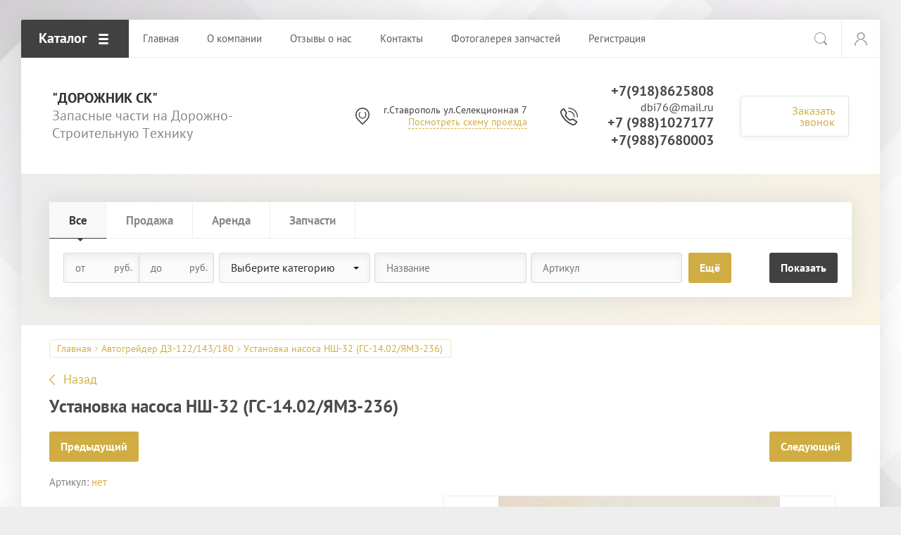

--- FILE ---
content_type: text/html; charset=utf-8
request_url: https://dst26.ru/magazin/product/206846906
body_size: 9945
content:

			<!doctype html>
<html lang="ru">
<head>
<meta charset="utf-8">
<meta name="robots" content="all"/>
<title>Установка насоса НШ-32 (ГС-14.02/ЯМЗ-236)</title>
<meta name="description" content="Установка насоса НШ-32 (ГС-14.02/ЯМЗ-236)">
<meta name="keywords" content="Установка насоса НШ-32 (ГС-14.02/ЯМЗ-236)">
<meta name="SKYPE_TOOLBAR" content="SKYPE_TOOLBAR_PARSER_COMPATIBLE">
<meta name="viewport" content="width=device-width, initial-scale=1.0, maximum-scale=1.0, user-scalable=no">
<meta name="format-detection" content="telephone=no">
<meta http-equiv="x-rim-auto-match" content="none">
<link rel="stylesheet" href="/t/v2110/images/css/theme.scss.css">
<script src="/g/libs/jquery/1.10.2/jquery.min.js"></script>
<script src="/g/libs/jqueryui/1.10.3/jquery-ui.min.js"></script>
	<link rel="stylesheet" href="/g/css/styles_articles_tpl.css">
<link rel="stylesheet" href="/g/libs/lightgallery-proxy-to-hs/lightgallery.proxy.to.hs.min.css" media="all" async>
<script src="/g/libs/lightgallery-proxy-to-hs/lightgallery.proxy.to.hs.stub.min.js"></script>
<script src="/g/libs/lightgallery-proxy-to-hs/lightgallery.proxy.to.hs.js" async></script>

            <!-- 46b9544ffa2e5e73c3c971fe2ede35a5 -->
            <script src='/shared/s3/js/lang/ru.js'></script>
            <script src='/shared/s3/js/common.min.js'></script>
        <link rel='stylesheet' type='text/css' href='/shared/s3/css/calendar.css' /><link rel="icon" href="/favicon.ico" type="image/x-icon">
<link rel="apple-touch-icon" href="/touch-icon-iphone.png">
<link rel="apple-touch-icon" sizes="76x76" href="/touch-icon-ipad.png">
<link rel="apple-touch-icon" sizes="120x120" href="/touch-icon-iphone-retina.png">
<link rel="apple-touch-icon" sizes="152x152" href="/touch-icon-ipad-retina.png">
<meta name="msapplication-TileImage" content="/touch-w8-mediumtile.png"/>
<meta name="msapplication-square70x70logo" content="/touch-w8-smalltile.png" />
<meta name="msapplication-square150x150logo" content="/touch-w8-mediumtile.png" />
<meta name="msapplication-wide310x150logo" content="/touch-w8-widetile.png" />
<meta name="msapplication-square310x310logo" content="/touch-w8-largetile.png" />

<!--s3_require-->
<link rel="stylesheet" href="/g/basestyle/1.0.1/user/user.css" type="text/css"/>
<link rel="stylesheet" href="/g/basestyle/1.0.1/user/user.blue.css" type="text/css"/>
<script type="text/javascript" src="/g/basestyle/1.0.1/user/user.js" async></script>
<!--/s3_require-->
			
		
		
		
			<link rel="stylesheet" type="text/css" href="/g/shop2v2/default/css/theme.less.css">		
			<script type="text/javascript" src="/g/printme.js"></script>
		<script type="text/javascript" src="/g/shop2v2/default/js/tpl.js"></script>
		<script type="text/javascript" src="/g/shop2v2/default/js/baron.min.js"></script>
		
			<script type="text/javascript" src="/g/shop2v2/default/js/shop2.2.js"></script>
		
	<script type="text/javascript">shop2.init({"productRefs": {"150975306":{"s_em_ili_prodaza":{"65102902":["206846906"]}}},"apiHash": {"getPromoProducts":"8d6cf0bd66487b8bce53bf843026794d","getSearchMatches":"e25474187b8dd45660a496772488465f","getFolderCustomFields":"5bbf75f755ca01ef8189dba61e3031f7","getProductListItem":"981da71d87f300c9bb62f79dc81d3c8a","cartAddItem":"266cb98561584c78da47798db14e3a21","cartRemoveItem":"e17765d37bb7ae2973ae3dc06dc69f45","cartUpdate":"fa325404a42dcd3c3df1fb8f14ad547d","cartRemoveCoupon":"682fdc2b350d3ec98eb4b266d818d43d","cartAddCoupon":"23388f64aae6bff8a2ce967eaebac703","deliveryCalc":"4f9743dc0f80f8ac3564987f25b69448","printOrder":"1fba3f52c42ee90b8c0a21719a54094a","cancelOrder":"570dc3fc29cd4bc90759b24dfcc04a2f","cancelOrderNotify":"02ec68b98ef80e53d7f6381898c0391e","repeatOrder":"479eebf928084f7e6d937a13c0a7607a","paymentMethods":"b7581397f12f15e6498b2889c54b36be","compare":"daeeae2e6ab1a6639f35f85ff9a0084f"},"hash": null,"verId": 3035995,"mode": "product","step": "","uri": "/magazin","IMAGES_DIR": "/d/","my": {"show_sections":true,"accessory":"\u0417\u0430\u043f\u0447\u0430\u0441\u0442\u0438","mode_catalog":true,"gr_img_lazyload":true,"gr_selected_theme":3},"shop2_cart_order_payments": 3,"cf_margin_price_enabled": 0,"maps_yandex_key":"","maps_google_key":""});</script>
<style type="text/css">.product-item-thumb {width: 200px;}.product-item-thumb .product-image, .product-item-simple .product-image {height: 200px;width: 200px;}.product-item-thumb .product-amount .amount-title {width: 104px;}.product-item-thumb .product-price {width: 150px;}.shop2-product .product-side-l {width: 400px;}.shop2-product .product-image {height: 400px;width: 400px;}.shop2-product .product-thumbnails li {width: 123px;height: 123px;}</style>
<script src="/g/libs/owl-carousel/2.2.1/owl.carousel.min.js"></script>

     <link rel="stylesheet" href="/t/v2110/images/theme12/theme.scss.css">


</head>
<body>
	<div class="site-wrapper">
		
		<div class="top-wrap-panel">
			<div class="top-panel-line-in catalog-wr">
								<div class="folder-top-wr">
					<div class="folder-block-title"><span><span>Каталог</span></span></div>
								<ul class="folder-ul"><li><a href="/magazin/folder/19711704" ><span>Асфальтовый Каток</span></a></li><li><a href="/magazin/folder/19712104" ><span>КРН-2.1</span></a></li><li><a href="/magazin/folder/19712304" ><span>Погрузчик Фронтальный SDLG</span></a></li><li><a href="/magazin/folder/19712504" ><span>Погрузчик Фронтальный Амкодор</span></a></li><li><a href="/magazin/folder/19712704" ><span>Погрузчик Фронтальный XCMG ZL-30G</span></a></li><li><a href="/magazin/folder/19712904" ><span>Погрузчик Фронтальный XCMG ZL-50G</span></a></li><li><a href="/magazin/folder/19713304" ><span>Dynapac Каток дорожный</span></a></li><li><a href="/magazin/folder/19713504" ><span>JCB Эксковатор погрузчик</span></a></li><li><a href="/magazin/folder/19713704" ><span>Terex Экскаватор-погрузчик</span></a></li><li><a href="/magazin/folder/19713904" ><span>Wirtgen Дорожная фреза</span></a></li><li><a href="/magazin/folder/19714104" ><span>Автогрейдер XCMG GR-165/215</span></a></li><li class="opened active"><a href="/magazin/folder/19714304" ><span>Автогрейдер ДЗ-122/143/180</span></a></li><li><a href="/magazin/folder/19714704" ><span>Автогрейдер ДЗ-98</span></a></li><li><a href="/magazin/folder/19714904" ><span>Асфальтоукладчик</span></a></li><li><a href="/magazin/folder/19715104" ><span>Асфальтоукладчик VOLVO ABG 6820</span></a></li><li><a href="/magazin/folder/19715904" ><span>К-78</span></a></li><li><a href="/magazin/folder/19716104" ><span>КДМ</span></a></li><li><a href="/magazin/folder/19716304" ><span>Косилка импортная</span></a></li><li><a href="/magazin/folder/19716504" ><span>МТЗ</span></a></li><li><a href="/magazin/folder/19717104" ><span>Погрузчик Фронтальный SEM</span></a></li></ul>
		
				</div>
				
				<div class="mobile-top-menu-burger"></div>

				<div class="menu-top-wr">
					<nav class="menu-top-in">
						<div class="menu-top-title">
							Закрыть
						</div>

						<ul class="menu-top"><li class="opened active"><a href="/" ><span>Главная</span></a></li><li><a href="/o-kompanii" ><span>О компании</span></a></li><li><a href="/otzyvy-o-nas" ><span>Отзывы о нас</span></a></li><li><a href="/kontakty" ><span>Контакты</span></a></li><li><a href="/fotogalereya-zapchastej" ><span>Фотогалерея запчастей</span></a><ul class="level-2"><li><a href="/galereya-zapchastej-na-frontalnyj-pogruzchik-amkodor" ><span>Галерея запчастей на фронтальный погрузчик "Амкодор"</span></a></li><li><a href="/galereya-zapchasti-na-kommunalnye-dorozhnye-mashiny" ><span>Галерея запчасти на коммунальные дорожные машины</span></a></li><li><a href="/galereya-zapchastej-kosilki-rotornoj-krn2-1" ><span>Галерея запчастей косилки роторной КРН2.1</span></a></li><li><a href="/galereya-zapchastej-na-dorozhnye-katki-raskat" ><span>Галерея запчастей на дорожные катки "Раскат"</span></a></li><li><a href="/galereya-zapchastej-na-frontalnyj-pogruzchik-sdlg" ><span>Галерея запчастей на фронтальный погрузчик "SDLG"</span></a></li></ul></li><li><a href="/registraciya" ><span>Регистрация</span></a></li></ul>											</nav>
				</div>

				<div class="site-search-btn"></div>
				<div class="site-search-wr">
					<form action="/search" method="get" class="site-search-form clear-self">
						<input type="text" class="search-text" name="search" onBlur="this.placeholder=this.placeholder==''?'Поиск по сайту':this.placeholder" onFocus="this.placeholder=this.placeholder=='Поиск по сайту'?'':this.placeholder;" placeholder="Поиск по сайту" />
						<input type="submit" class="search-but" value=""/>
					<re-captcha data-captcha="recaptcha"
     data-name="captcha"
     data-sitekey="6LddAuIZAAAAAAuuCT_s37EF11beyoreUVbJlVZM"
     data-lang="ru"
     data-rsize="invisible"
     data-type="image"
     data-theme="light"></re-captcha></form>
				</div>

				<div class="login-block-wr">
					<div class="block-user">
	<div class="block-title"><div class="close-btn"></div></div>
	<div class="block-body">
					<form method="post" action="/users">
				<input type="hidden" name="mode" value="login">
				<div class="field name">
					<label class="input"><input type="text" name="login" id="login" tabindex="1" onBlur="this.placeholder=this.placeholder==''?'Логин, e-mail':this.placeholder" onFocus="this.placeholder=this.placeholder=='Логин, e-mail'?'':this.placeholder;" placeholder="Логин, e-mail" value=""></label>
				</div>
				<div class="field password clear-self">
					<label class="input"><input type="password" name="password" id="password" tabindex="2" onBlur="this.placeholder=this.placeholder==''?'Пароль':this.placeholder" onFocus="this.placeholder=this.placeholder=='Пароль'?'':this.placeholder;" placeholder="Пароль" value=""></label>
				</div>
				<div class="field btn clear-self">
					<button type="submit" class="btn-variant1">Логин</button>
					<a href="/users/forgot_password" class="forgot">Забыли пароль?</a>
				</div>
				<div class="field register-wr clear-self">
					<a href="/users/register" class="register">Регистрация</a>
				</div>
			<re-captcha data-captcha="recaptcha"
     data-name="captcha"
     data-sitekey="6LddAuIZAAAAAAuuCT_s37EF11beyoreUVbJlVZM"
     data-lang="ru"
     data-rsize="invisible"
     data-type="image"
     data-theme="light"></re-captcha></form>
			</div>
</div>				</div>
							</div>
		</div>
		<header role="banner" class="site-header">

			<div class="header-inner">
								<div class="logo-site-wr">
						
					<div class="company-block">
					<div class="company-name">
													<a href="https://dst26.ru">
								&quot;Дорожник СК&quot;
							</a>
											</div>
					<div class="company-activity">Запасные части на Дорожно-Строительную Технику</div>				</div>
				</div>
								

				<div class="contacts-block">
										<div class="address">
													<div>
								г.Ставрополь ул.Селекционная 7
							</div>
												<a href="/kontakty">Посмотреть схему проезда</a>					</div>
					
										<div class="phones">
											<div>
							<a href="tel:+79188625808">+7(918)8625808</a>
						</div>
												<span>
							dbi76@mail.ru
						</span>
																	<div>
							<a href="tel:+79881027177">+7 (988)1027177</a>
						</div>
																	<div>
							<a href="tel:+79887680003">+7(988)7680003</a>
						</div>
																</div>
					
										<div class="callback-click">
						<a href="#">Заказать звонок</a>
					</div>
									</div>
			</div>

		</header> <!-- .site-header -->

		<div class="main-top-block pageInBlock">
						<div class="search-mobile-wr">
				<div class="site-search-wr">
					<form action="/search" method="get" class="site-search-form clear-self">
						<input type="text" class="search-text" name="search" onBlur="this.placeholder=this.placeholder==''?'Поиск по сайту':this.placeholder" onFocus="this.placeholder=this.placeholder=='Поиск по сайту'?'':this.placeholder;" placeholder="Поиск по сайту" />
						<input type="submit" class="search-but" value=""/>
					<re-captcha data-captcha="recaptcha"
     data-name="captcha"
     data-sitekey="6LddAuIZAAAAAAuuCT_s37EF11beyoreUVbJlVZM"
     data-lang="ru"
     data-rsize="invisible"
     data-type="image"
     data-theme="light"></re-captcha></form>
				</div>
				<div class="search-shop-button">
					<div class="btn-inner"><span>Расширенный поиск</span></div>
				</div>
			</div>

			<div class="search-block-wr">
				<div class="close-mobile-search">Закрыть</div>
										
    
<div class="search-online-store">

	<div class="block-body">
		<div class="shop-search-close">Закрыть</div>
		<form class="dropdown" action="/magazin/search" enctype="multipart/form-data">
			<input type="hidden" name="sort_by" value="">
									
																						<div class="user-flags-wr">
														<div class="mobile-select-product">
																	Все
															</div>
							<div class="field-product-type">
								
																<label>
									<input type="radio" name="s[s_em_ili_prodaza]" value="" checked="checked">
									<span class="checked"></span>
									<span class="cat-item">Все</span>
								</label>
																								<label>
									<input type="radio" name="s[s_em_ili_prodaza]" value="65102902" >
									<span class="checked"></span>
									<span class="cat-item">Продажа</span>
								</label>
								
																<label>
									<input type="radio" name="s[s_em_ili_prodaza]" value="65103102" >
									<span class="checked"></span>
									<span class="cat-item">Аренда</span>
								</label>
								
																<label>
									<input type="radio" name="s[s_em_ili_prodaza]" value="65103302" >
									<span class="checked"></span>
									<span class="cat-item">Запчасти</span>
								</label>
								
															</div>
						</div>
																							<div class="field dimension clear-self">
					<span class="field-title">Цена</span>
					<label class="start">
						<span class="unit-title">руб.</span>
						<input name="s[price][min]" type="text" value="" placeholder="от">
					</label>
					<label class="end">
						<span class="unit-title">руб.</span>
						<input name="s[price][max]" type="text" value="" placeholder="до">
					</label>
				</div>
						
							<div class="field select">
					<span class="field-title">Выберите категорию</span>
					<select name="s[folder_id]" id="s[folder_id]">
						<option value="">Все</option>
																											                            <option value="19711704" >
	                                 Асфальтовый Каток
	                            </option>
	                        														                            <option value="19712104" >
	                                 КРН-2.1
	                            </option>
	                        														                            <option value="19712304" >
	                                 Погрузчик Фронтальный SDLG
	                            </option>
	                        														                            <option value="19712504" >
	                                 Погрузчик Фронтальный Амкодор
	                            </option>
	                        														                            <option value="19712704" >
	                                 Погрузчик Фронтальный XCMG ZL-30G
	                            </option>
	                        														                            <option value="19712904" >
	                                 Погрузчик Фронтальный XCMG ZL-50G
	                            </option>
	                        														                            <option value="19713304" >
	                                 Dynapac Каток дорожный
	                            </option>
	                        														                            <option value="19713504" >
	                                 JCB Эксковатор погрузчик
	                            </option>
	                        														                            <option value="19713704" >
	                                 Terex Экскаватор-погрузчик
	                            </option>
	                        														                            <option value="19713904" >
	                                 Wirtgen Дорожная фреза
	                            </option>
	                        														                            <option value="19714104" >
	                                 Автогрейдер XCMG GR-165/215
	                            </option>
	                        														                            <option value="19714304" >
	                                 Автогрейдер ДЗ-122/143/180
	                            </option>
	                        														                            <option value="19714704" >
	                                 Автогрейдер ДЗ-98
	                            </option>
	                        														                            <option value="19714904" >
	                                 Асфальтоукладчик
	                            </option>
	                        														                            <option value="19715104" >
	                                 Асфальтоукладчик VOLVO ABG 6820
	                            </option>
	                        														                            <option value="19715904" >
	                                 К-78
	                            </option>
	                        														                            <option value="19716104" >
	                                 КДМ
	                            </option>
	                        														                            <option value="19716304" >
	                                 Косилка импортная
	                            </option>
	                        														                            <option value="19716504" >
	                                 МТЗ
	                            </option>
	                        														                            <option value="19717104" >
	                                 Погрузчик Фронтальный SEM
	                            </option>
	                        											</select>
				</div>
			
						<div id="shop2_search_global_fields">
				
			
			
										

						</div>
			
							<div class="field text">
					<label class="field-title" for="s[name]">Название</label>
					<label class="input"><input type="text" name="s[name]" id="s[name]" value="" placeholder="Название"></label>
				</div>
			
							<div class="field text">
					<label class="field-title" for="s[article">Артикул:</label>
					<label class="input"><input type="text" name="s[article]" id="s[article" value="" placeholder="Артикул"></label>
				</div>
			
							<div class="field text">
					<label class="field-title" for="search_text">Текст</label>
					<label class="input"><input type="text" name="search_text" id="search_text"  value="" placeholder="Текст"></label>
				</div>
						<div id="shop2_search_custom_fields"></div>
			
							<div class="field select">
					<span class="field-title">Производитель</span>
					<select name="s[vendor_id]">
						<option value="">Все</option>          
	                    	                        <option value="" selected="selected"></option>
	                    	                        <option value="" selected="selected"></option>
	                    	                        <option value="" selected="selected"></option>
	                    	                        <option value="" selected="selected"></option>
	                    	                        <option value="" selected="selected"></option>
	                    	                        <option value="" selected="selected"></option>
	                    	                        <option value="" selected="selected"></option>
	                    	                        <option value="" selected="selected"></option>
	                    	                        <option value="" selected="selected"></option>
	                    	                        <option value="" selected="selected"></option>
	                    	                        <option value="" selected="selected"></option>
	                    	                        <option value="" selected="selected"></option>
	                    	                        <option value="" selected="selected"></option>
	                    	                        <option value="" selected="selected"></option>
	                    	                        <option value="" selected="selected"></option>
	                    	                        <option value="" selected="selected"></option>
	                    	                        <option value="" selected="selected"></option>
	                    	                        <option value="" selected="selected"></option>
	                    	                        <option value="" selected="selected"></option>
	                    	                        <option value="" selected="selected"></option>
	                    	                        <option value="" selected="selected"></option>
	                    					</select>
				</div>
						
			
							<div class="field select">
					<span class="field-title">Результатов на странице:</span>
					<select name="s[products_per_page]">
									            				            				            <option value="5">5</option>
			            				            				            <option value="20" selected="selected">20</option>
			            				            				            <option value="35">35</option>
			            				            				            <option value="50">50</option>
			            				            				            <option value="65">65</option>
			            				            				            <option value="80">80</option>
			            				            				            <option value="95">95</option>
			            					</select>
				</div>
						<div class="clear-self"></div>

			<div class="submit">
				<div class="opened-all-selsect">Ещё</div>
				<div class="reset-btn"><span>Сбросить</span></div>
				<button type="submit" class="search-btn btn-variant1">Показать</button>
			</div>
		<re-captcha data-captcha="recaptcha"
     data-name="captcha"
     data-sitekey="6LddAuIZAAAAAAuuCT_s37EF11beyoreUVbJlVZM"
     data-lang="ru"
     data-rsize="invisible"
     data-type="image"
     data-theme="light"></re-captcha></form>
	</div>
</div><!-- Search Form -->							</div>
			
					</div>

							<div class="path-wrapper">
<div class="site-path-wrap" data-url="/"><a href="/">Главная</a> <a href="/magazin/folder/19714304">Автогрейдер ДЗ-122/143/180</a> Установка насоса НШ-32 (ГС-14.02/ЯМЗ-236)</div></div>
				<div class="site-container">
						<main role="main" class="site-main">
				<div class="site-main__inner">
										<a href="javascript:shop2.back()" class="shop2-btn-back">Назад</a>					<h1>Установка насоса НШ-32 (ГС-14.02/ЯМЗ-236)</h1>
						
		<div class="shop2-cookies-disabled shop2-warning hide"></div>
			
	
	
		
							
			
							
			
							
			
		
					<div class="shop2-product-navigation">
<!--noindex--><a rel="nofollow" class="shop2-btn" href="/magazin/product/206846906/prev">Предыдущий</a><!--/noindex-->
<!--noindex--><a rel="nofollow" class="shop2-btn" href="/magazin/product/206846906/next">Следующий</a><!--/noindex-->
</div>

	
					
	
	
					<div class="shop2-product-article"><span>Артикул:</span> нет</div>
	
	<div class="shop2-product-mode-wr clear-self">
	<div class="shop2-product-mode-inner noRightBlock">
		<form 
			method="post" 
			action="/magazin?mode=cart&amp;action=add" 
			accept-charset="utf-8"
			class="product-shop2">
			<div class="product-l-side-in">				
				<div class="details-product">
					
 
		
	
				</div>
													
	<div class="tpl-rating-block"><div class="tpl-stars"><div class="tpl-rating" style="width: 0%;"></div></div></div>

									
			<div class="product-compare">
			<label>
				<input type="checkbox" value="206846906"/>
				Добавить к сравнению
			</label>
		</div>
		
				
								<div class="price-product-wr">
					<div class="price-product-inner">
												<div class="product-price marginTop">
							<div class="product-price-in">
									

									<div class="price-current">
		<strong>0</strong> руб.			</div>
							</div>
						</div>
					</div>
					
<div class="product-amount hide">
			<div class="amount-title">Кол-во:</div>
				<div class="shop2-product-amount">
			<input type="text" name="amount" maxlength="4" value="1" />
		</div>
	</div>				</div>	
				<div class="bottom-product-wr">
					
					

	<div class="catalog-btn type-3"><span>Заказ</span></div>

<input type="hidden" value="Установка насоса НШ-32 (ГС-14.02/ЯМЗ-236)" name="product_name" />
<input type="hidden" value="https://dst26.ru/magazin/product/206846906" name="product_link" />									</div>
									<div class="yashare">
						<span class="yashare-header">поделиться:</span>
						<script src="https://yastatic.net/es5-shims/0.0.2/es5-shims.min.js"></script>
						<script src="https://yastatic.net/share2/share.js"></script>
						<div class="ya-share2" data-services="messenger,vkontakte,odnoklassniki,telegram,viber,whatsapp"></div>
					</div>
							</div>
			<div class="product-r-side-in">
				<input type="hidden" name="kind_id" value="206846906"/>
				<input type="hidden" name="product_id" value="150975306"/>
				<input type="hidden" name="meta" value='{&quot;s_em_ili_prodaza&quot;:[&quot;65102902&quot;]}'/>
				
				<div class="product-image" title="Установка насоса НШ-32 (ГС-14.02/ЯМЗ-236)" >
					 <div class="product-label">
																								</div>
										<div class="prod-pic active">
						<a href="/d/207520.jpg">
							<img src="/thumb/2/_FTjM-68vAqfU8m_lzYDjg/400r400/d/207520.jpg"  />
						</a>
					</div>
														</div>

							</div>
		<re-captcha data-captcha="recaptcha"
     data-name="captcha"
     data-sitekey="6LddAuIZAAAAAAuuCT_s37EF11beyoreUVbJlVZM"
     data-lang="ru"
     data-rsize="invisible"
     data-type="image"
     data-theme="light"></re-captcha></form><!-- Product -->

		<div class="shop-product-desc-wr">
				



	<div class="shop-product-data" id="product_tabs">
					<ul class="shop-product-tabs">
				<li class="active-tab"><a href="#shop2-tabs-01"><span>Отзывы</span></a></li>
			</ul>

						<div class="shop-product-desc">
				
				
								
								
				
				
				
				<div class="desc-area active-area" id="shop2-tabs-01">
                    	
	
	
				
		
			<div class="tpl-block-header">Оставьте отзыв</div>

			<div class="tpl-info">
				Заполните обязательные поля <span class="tpl-required">*</span>.
			</div>

			<form method="post" class="tpl-form">
															<input type="hidden" name="comment_id" value="" />
														
						<div class="tpl-field">
							<label class="tpl-title">
								Имя:
																	<span class="tpl-required">*</span>
																							</label>

							<div class="tpl-value">
																	<input type="text" size="40" name="author_name"   />
															</div>

							
						</div>
														
						<div class="tpl-field">
							<label class="tpl-title">
								E-mail:
																							</label>

							<div class="tpl-value">
																	<input type="text" size="40" name="author"   />
															</div>

							
						</div>
														
						<div class="tpl-field">
							<label class="tpl-title">
								Комментарий:
																	<span class="tpl-required">*</span>
																							</label>

							<div class="tpl-value">
																	<textarea cols="55" rows="10" name="text"></textarea>
															</div>

							
						</div>
														
						<div class="tpl-field">
							<label class="tpl-title">
								Оценка:
																	<span class="tpl-required">*</span>
																							</label>

							<div class="tpl-value">
								
																			<div class="tpl-stars">
											<span></span>
											<span></span>
											<span></span>
											<span></span>
											<span></span>
											<input name="rating" type="hidden" value="0" />
										</div>
									
															</div>

							
						</div>
									
				<div class="tpl-field">
					<input type="submit" class="tpl-button tpl-button-big" value="Отправить" />
				</div>

			<re-captcha data-captcha="recaptcha"
     data-name="captcha"
     data-sitekey="6LddAuIZAAAAAAuuCT_s37EF11beyoreUVbJlVZM"
     data-lang="ru"
     data-rsize="invisible"
     data-type="image"
     data-theme="light"></re-captcha></form>
		
	                    <div class="shop2-clear-container"></div>
                </div>
			</div><!-- Product Desc -->
		
					<div class="shop2-product-tags">
				<span>теги:</span>
				<div>
											<a href="/magazin/tag/250-02-09-00-000-ustanovka-nasosa-nsh-32-gs-14-02-s-nasosom-nsh-32">250.02.09.00.000 Установка насоса НШ-32 ГС-14.02 с насосом НШ-32</a>									</div>
			</div>
				<div class="shop2-clear-container"></div>
	</div>
		</div>

	</div>
	
</div>

<div class="buy-one-click-form-wr">
	<div class="buy-one-click-form-in" >
		<div class="close-form"></div>
        <div class="tpl-anketa" data-api-url="/-/x-api/v1/public/?method=form/postform&param[form_id]=12548502" data-api-type="form">
	<div class="title">Купить в один клик</div>			<form method="post" action="/" data-s3-anketa-id="12548502">
		<input type="hidden" name="params[placeholdered_fields]" value="1" />
		<input type="hidden" name="form_id" value="12548502">
		<input type="hidden" name="tpl" value="global:form.minimal.2.2.68.tpl">
									        <div class="tpl-field type-text blockHidden">
	          	          	          <div class="field-value">
	          		          	<input  type="hidden" size="30" maxlength="100" value="3.144.37.171" name="d[0]" placeholder="IP адрес заказчика" />
	            	            	          </div>
	        </div>
	        						        <div class="tpl-field type-text blockHidden">
	          	          	          <div class="field-value">
	          		          	<input  type="hidden" size="30" maxlength="100" value="" name="d[1]" placeholder="Название товара"class="productName" />
	            	            	          </div>
	        </div>
	        						        <div class="tpl-field type-text blockHidden">
	          	          	          <div class="field-value">
	          		          	<input  type="hidden" size="30" maxlength="100" value="" name="d[2]" placeholder="Ссылка на страницу товара"class="productLink" />
	            	            	          </div>
	        </div>
	        						        <div class="tpl-field type-text field-required">
	          	          	          <div class="field-value">
	          		          	<input required  type="text" size="30" maxlength="100" value="" name="d[3]" placeholder="Ваше имя *" />
	            	            	          </div>
	        </div>
	        						        <div class="tpl-field type-text field-required">
	          	          	          <div class="field-value">
	          		          	<input required  type="text" size="30" maxlength="100" value="" name="d[4]" placeholder="Ваш контактный телефон *" />
	            	            	          </div>
	        </div>
	        						        <div class="tpl-field type-textarea">
	          	          	          <div class="field-value">
	          		            	<textarea  cols="50" rows="7" name="d[6]" placeholder="Комментарий"></textarea>
	            	            	          </div>
	        </div>
	        		
		
		<div class="tpl-field tpl-field-button">
			<button type="submit" class="tpl-form-button">Отправить</button>
		</div>

		<re-captcha data-captcha="recaptcha"
     data-name="captcha"
     data-sitekey="6LddAuIZAAAAAAuuCT_s37EF11beyoreUVbJlVZM"
     data-lang="ru"
     data-rsize="invisible"
     data-type="image"
     data-theme="light"></re-captcha></form>
					</div>
	</div>
</div>

	

		
		</div>
			</main> <!-- .site-main -->
		</div>

				
		
				<div class="subscribe-block">
			<div class="inner">
				<div class="left-p">
					<div>Подписаться на бесплатную рассылку!</div>
				</div>

				<div class="right-p">
					<div class="tpl-anketa" data-api-url="/-/x-api/v1/public/?method=form/postform&param[form_id]=12548302" data-api-type="form">
	<div class="title">Подписаться на бесплатную рассылку!</div>			<form method="post" action="/" data-s3-anketa-id="12548302">
		<input type="hidden" name="params[placeholdered_fields]" value="1" />
		<input type="hidden" name="form_id" value="12548302">
		<input type="hidden" name="tpl" value="global:form.minimal.2.2.68.tpl">
									        <div class="tpl-field type-text field-required">
	          	          	          <div class="field-value">
	          		          	<input required  type="text" size="30" maxlength="100" value="" name="d[0]" placeholder="Введите Ваш E-mail *" />
	            	            	          </div>
	        </div>
	        		
		
		<div class="tpl-field tpl-field-button">
			<button type="submit" class="tpl-form-button">Подписаться</button>
		</div>

		<re-captcha data-captcha="recaptcha"
     data-name="captcha"
     data-sitekey="6LddAuIZAAAAAAuuCT_s37EF11beyoreUVbJlVZM"
     data-lang="ru"
     data-rsize="invisible"
     data-type="image"
     data-theme="light"></re-captcha></form>
					</div>
				</div>
			</div>
		</div>
		
		<div class="bottom-block">
			<div class="menu-bottom">
				<ul class="menu-bot"><li class="opened active"><a href="/" >Главная</a></li><li><a href="/o-kompanii" >О компании</a></li><li><a href="/otzyvy-o-nas" >Отзывы о нас</a></li><li><a href="/kontakty" >Контакты</a></li><li><a href="/fotogalereya-zapchastej" >Фотогалерея запчастей</a></li><li><a href="/registraciya" >Регистрация</a></li></ul>			</div>

			<div class="contacts">
								<div class="address">
											<div>г.Ставрополь ул.Селекционная 7</div>
										<a href="/kontakty">Посмотреть схему проезда</a>				</div>
				
								<div class="phones">
									<div>
						<a href="tel:+79188625808">+7(918)8625808</a>
					</div>
										<span>
						dbi76@mail.ru
					</span>
														<div>
						<a href="tel:+79881027177">+7 (988)1027177</a>
					</div>
														<div>
						<a href="tel:+79887680003">+7(988)7680003</a>
					</div>
													</div>
				
								<div class="callback-click">
					<a href="#">Заказать звонок</a>
				</div>
							</div>
		</div>
		<footer role="contentinfo" class="site-footer">
			<div class="site-footer-inner">
				<div class="copyrights">© 2017 &quot;Дорожник СК&quot;</div>
				<div class="site-counters"><script type="text/javascript" src="//cp.onicon.ru/loader/60fa71b0b887eea0168b456b.js"></script>
<!--__INFO2026-01-18 00:43:54INFO__-->
</div>				<div class="mega"><span style='font-size:14px;' class='copyright'><!--noindex--><span style="text-decoration:underline; cursor: pointer;" onclick="javascript:window.open('https://megagr'+'oup.ru/?utm_referrer='+location.hostname)" class="copyright">Мегагрупп.ру</span><!--/noindex--></span></div>			</div>
		</footer> <!-- .site-footer -->
	</div>

		<div class="form-callback-wrapper">
		<div class="form-callback-inner">
			<div class="close-form"></div>
			<div class="tpl-anketa" data-api-url="/-/x-api/v1/public/?method=form/postform&param[form_id]=12548102" data-api-type="form">
	<div class="title">Заказать звонок</div>			<form method="post" action="/" data-s3-anketa-id="12548102">
		<input type="hidden" name="params[placeholdered_fields]" value="1" />
		<input type="hidden" name="form_id" value="12548102">
		<input type="hidden" name="tpl" value="global:form.minimal.2.2.68.tpl">
									        <div class="tpl-field type-text field-required">
	          	          	          <div class="field-value">
	          		          	<input required  type="text" size="30" maxlength="100" value="" name="d[0]" placeholder="Имя *" />
	            	            	          </div>
	        </div>
	        						        <div class="tpl-field type-text field-required">
	          	          	          <div class="field-value">
	          		          	<input required  type="text" size="30" maxlength="100" value="" name="d[1]" placeholder="Телефон *" />
	            	            	          </div>
	        </div>
	        						        <div class="tpl-field type-textarea">
	          	          	          <div class="field-value">
	          		            	<textarea  cols="50" rows="7" name="d[2]" placeholder="Комментарий"></textarea>
	            	            	          </div>
	        </div>
	        		
		
		<div class="tpl-field tpl-field-button">
			<button type="submit" class="tpl-form-button">Отправить</button>
		</div>

		<re-captcha data-captcha="recaptcha"
     data-name="captcha"
     data-sitekey="6LddAuIZAAAAAAuuCT_s37EF11beyoreUVbJlVZM"
     data-lang="ru"
     data-rsize="invisible"
     data-type="image"
     data-theme="light"></re-captcha></form>
					</div>
		</div>
	</div>
		
	<script type='text/javascript' src="/g/s3/misc/eventable/0.0.1/s3.eventable.js"></script>
	<script type='text/javascript' src="/g/s3/misc/math/0.0.1/s3.math.js"></script>
	<script type='text/javascript' src="/g/s3/menu/allin/0.0.2/s3.menu.allin.js"></script>
	<script type='text/javascript' src="/g/libs/jquery-responsive-tabs/1.5.1/jquery.responsivetabs.min.js"></script>
	<script type='text/javascript' src="/g/libs/jquery-formstyler/1.7.4/jquery.formstyler.min.js"></script>
	<script src="/g/libs/vanilla-lazyload/17.1.0/lazyload.min.js"></script>	
	<script type='text/javascript' src="/g/templates/shop2/2.68.2/js/plugins.min.js"></script>
	
	<link rel="stylesheet" href="/g/s3/lp/css//lightgallery.min.css">
	<script type='text/javascript' src="/g/s3/lp/js//lightgallery.min.js"></script>
	<script type='text/javascript' src="/g/s3/lp/js//lg-zoom.min.js"></script>
	<script src="/g/s3/misc/form/1.2.0/s3.form.js"></script>
	
	<script src="/g/templates/shop2/2.68.2/js/main.js" charset="utf-8"></script>
	

<!-- assets.bottom -->
<!-- </noscript></script></style> -->
<script src="/my/s3/js/site.min.js?1768462484" ></script>
<script src="https://cp.onicon.ru/loader/609d8933b887eec97b8b4580.js" data-auto async></script>
<script >/*<![CDATA[*/
var megacounter_key="31c3062f193d3766d593f860518a0dc6";
(function(d){
    var s = d.createElement("script");
    s.src = "//counter.megagroup.ru/loader.js?"+new Date().getTime();
    s.async = true;
    d.getElementsByTagName("head")[0].appendChild(s);
})(document);
/*]]>*/</script>
<script >/*<![CDATA[*/
$ite.start({"sid":3009992,"vid":3035995,"aid":3598848,"stid":4,"cp":21,"active":true,"domain":"dst26.ru","lang":"ru","trusted":false,"debug":false,"captcha":3,"onetap":[{"provider":"vkontakte","provider_id":"51966584","code_verifier":"kBj0GI2zOZIZhNYwjihkDQMYzGMzNNhW5NjRlEY2lwY"}]});
/*]]>*/</script>
<!-- /assets.bottom -->
</body>
<!-- ID -->
</html>	

--- FILE ---
content_type: text/javascript
request_url: https://counter.megagroup.ru/31c3062f193d3766d593f860518a0dc6.js?r=&s=1280*720*24&u=https%3A%2F%2Fdst26.ru%2Fmagazin%2Fproduct%2F206846906&t=%D0%A3%D1%81%D1%82%D0%B0%D0%BD%D0%BE%D0%B2%D0%BA%D0%B0%20%D0%BD%D0%B0%D1%81%D0%BE%D1%81%D0%B0%20%D0%9D%D0%A8-32%20(%D0%93%D0%A1-14.02%2F%D0%AF%D0%9C%D0%97-236)&fv=0,0&en=1&rld=0&fr=0&callback=_sntnl1768735286162&1768735286163
body_size: 94
content:
//:1
_sntnl1768735286162({date:"Sun, 18 Jan 2026 11:21:26 GMT", res:"1"})